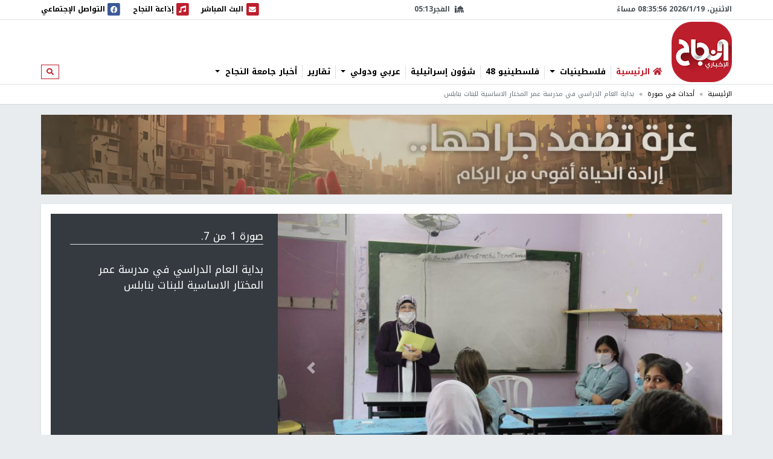

--- FILE ---
content_type: text/html; charset=utf-8
request_url: https://nn.najah.edu/news/photo/2020/09/20/331850/
body_size: 12765
content:
<!DOCTYPE html>


<html lang="ar" dir="rtl">
<head>
    <meta charset="utf-8">
    <meta http-equiv="X-UA-Compatible" content="IE=edge">
    <meta name="viewport" content="width=device-width, initial-scale=1">
    
    
    
    
    <link rel="preconnect" href="//assets.nn.ps">
    <link rel="preconnect" href="//www.google-analytics.com">
    
    <link rel="preconnect" href="//rum-static.pingdom.net">
    <link rel="preconnect" href="//fonts.googleapis.com">



    <link rel="stylesheet" href="//fonts.googleapis.com/earlyaccess/notokufiarabic.css">
    <link rel="stylesheet" href="//fonts.googleapis.com/earlyaccess/notonaskharabic.css">

    
    <link rel="canonical" href="https://nn.najah.edu/news/photo/2020/09/20/331850/" />



    <meta name="description" content="بداية العام الدراسي في مدرسة عمر المختار الاساسية للبنات ، مع تمنيات اسرة مديرية التربية والتعليم نابلس بعودة آمنه للمدراس ." />
    <meta name="keywords" content="مدارس,العام الدراسي,نابلس" /> 
    <!-- Schema.org markup for Google+ -->
    
    

    <!-- Twitter Card data -->
    <meta name="twitter:card" content="summary_large_image">
    <meta name="twitter:site" content="@ANajahUni">
    <meta name="twitter:title" content="بداية العام الدراسي في مدرسة عمر المختار الاساسية للبنات بنابلس">
    <meta name="twitter:description" content="بداية العام الدراسي في مدرسة عمر المختار الاساسية للبنات ، مع تمنيات اسرة مديرية التربية والتعليم نابلس بعودة آمنه للمدراس .">
    <meta name="twitter:creator" content="@ANajahUni">
    <!-- Twitter summary card with large image must be at least 280x150px -->
    
        
		<meta name="twitter:image:src" content="https://assets.nn.najah.edu/CACHE/images/uploads/weblog/2020/09/20/1/80f962c187bec1305c02365d52b64070.jpg">
		<meta property="og:image" content="https://assets.nn.najah.edu/CACHE/images/uploads/weblog/2020/09/20/1/80f962c187bec1305c02365d52b64070.jpg" />
		<meta property="og:image:secure_url" content="https://assets.nn.najah.edu/CACHE/images/uploads/weblog/2020/09/20/1/80f962c187bec1305c02365d52b64070.jpg" />
		<meta property="og:image:width" content="1200" /> 
		<meta property="og:image:height" content="800" />
	

    <!-- Open Graph data -->
    <meta property="og:title" content="بداية العام الدراسي في مدرسة عمر المختار الاساسية للبنات بنابلس" />
    <meta property="og:type" content="article" />
    <meta property="og:url" content="https://nn.najah.edu/news/photo/2020/09/20/331850/" />
    <meta property="og:description" content="بداية العام الدراسي في مدرسة عمر المختار الاساسية للبنات ، مع تمنيات اسرة مديرية التربية والتعليم نابلس بعودة آمنه للمدراس ." />
    <meta property="og:site_name" content="النجاح الإخباري" />
    <meta property="article:published_time" content="2020-09-20T14:02:27+03:00" />
    <meta property="article:modified_time" content="2020-09-20T14:02:27+03:00" />




    <title>بداية العام الدراسي في مدرسة عمر المختار الاساسية للبنات بنابلس</title>
    
    <link type="text/css" href="/static/css/bundle_7f1615f92b91aa6b8c91.rtl.css" rel="stylesheet" />
    
    
    

<style>
	#local_elections {
		transition-property: color;
		transition-timing-function: cubic-bezier(0.4, 0, 0.2, 1);
		transition-duration: 150ms;

	}
</style>

    <link rel="apple-touch-icon" sizes="57x57" href="/static/weblog/img/favicon2/apple-icon-57x57.png">
    <link rel="apple-touch-icon" sizes="60x60" href="/static/weblog/img/favicon2/apple-icon-60x60.png">
    <link rel="apple-touch-icon" sizes="72x72" href="/static/weblog/img/favicon2/apple-icon-72x72.png">
    <link rel="apple-touch-icon" sizes="76x76" href="/static/weblog/img/favicon2/apple-icon-76x76.png">
    <link rel="apple-touch-icon" sizes="114x114" href="/static/weblog/img/favicon2/apple-icon-114x114.png">
    <link rel="apple-touch-icon" sizes="120x120" href="/static/weblog/img/favicon2/apple-icon-120x120.png">
    <link rel="apple-touch-icon" sizes="144x144" href="/static/weblog/img/favicon2/apple-icon-144x144.png">
    <link rel="apple-touch-icon" sizes="152x152" href="/static/weblog/img/favicon2/apple-icon-152x152.png">
    <link rel="apple-touch-icon" sizes="180x180" href="/static/weblog/img/favicon2/apple-icon-180x180.png">
    <link rel="icon" type="image/png" sizes="192x192" href="/static/weblog/img/favicon2/android-icon-192x192.png">
    <link rel="icon" type="image/png" sizes="32x32" href="/static/weblog/img/favicon2/favicon-32x32.png">
    <link rel="icon" type="image/png" sizes="96x96" href="/static/weblog/img/favicon2/favicon-96x96.png">
    <link rel="icon" type="image/png" sizes="16x16" href="/static/weblog/img/favicon2/favicon-16x16.png">
    <link rel="manifest" href="/static/weblog/img/favicon2/manifest.json">
    <meta name="msapplication-TileColor" content="#ffffff">
    <meta name="msapplication-TileImage" content="/static/weblog/img/favicon2/ms-icon-144x144.png">
    <meta name="theme-color" content="#ffffff">
    
    
    
    
    
    

<link rel="manifest" href="/push/manifest.json" />


<!-- <input type="hidden" name="csrfmiddlewaretoken" value="ALz7I1LDLPONhXIHcbbNW0yJQJOkaAHSNHFy5NDu2m0pYhZ4UHq3FcdnP6WG5sB7"> -->
<script type="0869b60de6b60d822ab087d8-text/javascript">
    var django_infopush_js_dynamic_vars = {
        vapid_public_key: "BKCaMjGoOmLPO8oI4ipkrSqpU4uDaAVcxpUnA1-9QRIighnQLuvV_Z0ZiB5oeEGQgjbcXVpmcdWcglDgJgE7UXY",
        save_url: "/push/save/",
        deactivate_url: "/push/deactivate/",
        on_button_label: "Turn push notifications on",
        off_button_label: "Turn push notifications off"
    };
</script>
<script defer type="0869b60de6b60d822ab087d8-text/javascript" src="/static/push/js/jstz.min.js?1" charset="utf-8"></script>
<script defer type="0869b60de6b60d822ab087d8-text/javascript" src="/static/push/js/push.js?56" charset="utf-8"></script>

    

</head>
<body class="weblog theme-light ">
	






<form class="form-inline search-form d-none d-lg-block" action="/search/" method="get">
    <div id="modal-search" class="modal fade page-model modal-fullscreen" tabindex="-1" role="dialog">
      <div class="modal-dialog" role="document">
        <div class="modal-content">
          <div class="modal-header d-flex justify-content-between align-items-center">
            <h5 class="modal-title">ابحث</h5>
            <button type="button" class="close" data-dismiss="modal" aria-label="Close">
              <span aria-hidden="true">&times;</span>
            </button>
          </div>
          <div class="modal-body">
            <input type="text" name="q" class="form-control form-control-lg w-100" placeholder="ابحث" area-labelledby="search_form_label">
          </div>
          <div class="modal-footer">
            <button type="button" class="btn btn-secondary" data-dismiss="modal">الغاء</button>
            <button type="button" class="btn btn-primary">ابحث</button>
          </div>
        </div>
      </div>
    </div>
</form>

<div id="canvas">

    
    
    
    
        
        <div class="topbar border-bottom" id="topbar">
            
            <div id="widgets_bar" class="py-1 widgets-bar d-print-none">
                <div class="container">
                    <div class="d-flex justify-content-between align-items-center">
                        <div class="d-none d-lg-flex justify-content-start align-items-center">
                            <div id="nnpsClockDisplay"></div>
                        </div>
                        <div id="prayerTimes"  class="d-none d-lg-flex justify-content-center align-items-center" data-toggle="tooltip" data-placement="bottom" data-html="true" title="-">
                            <i class="fas fa-mosque mr-2"></i>
                            <div id="nextPrayerWrapper"><span id="nextPrayerTimeLabel"></span><span id="nextPrayerTime"></span></div>
                        </div>
			
			
                        <div class="d-flex justify-content-end align-items-center">
							
                            <a class="d-flex align-items-center" href="/nbc/live/" title="البث المباشر">
                                <span class="fa-stack text-primary">
                                  <i class="fas fa-square fa-stack-2x"></i>
                                  <i class="fas fa-envelope fa-stack-1x fa-inverse"></i>
                                </span>
                                <span class="d-none d-xl-inline"> البث المباشر</span><span class="sr-only sr-only-focusable">البث المباشر</span>
                            </a>
							



                            <a class="d-flex align-items-center ml-1 ml-lg-3" href="/najahfm/">
                                <span class="fa-stack text-primary">
                                  <i class="fas fa-square fa-stack-2x"></i>
                                  <i class="fas fa-music fa-stack-1x fa-inverse"></i>
                                </span>
                                <span class="d-none d-xl-inline"> إذاعة النجاح</span><span class="sr-only sr-only-focusable">إذاعة النجاح</span>
                            </a>
                            <a class="d-flex align-items-center ml-1 ml-lg-3" href="/social-media/">
                                <div id="socialLinkCarousel" class="carousel slide carousel-fade" data-ride="carousel" data-pause="false" data-interval="1000" style="width:29.61px;">
                                    <div class="carousel-inner">
                                        <div class="carousel-item link-facebook active">
                                            <span class="fa-stack">
                                              <i class="fas fa-square fa-stack-2x"></i>
                                              <i class="fab fa-facebook fa-stack-1x fa-inverse"></i>
                                            </span>
                                        </div>
                                        <div class="carousel-item link-twitter">
                                            <span class="fa-stack">
                                              <i class="fas fa-square fa-stack-2x"></i>
                                              <i class="fab fa-twitter fa-stack-1x fa-inverse"></i>
                                            </span>
                                        </div>
                                        <div class="carousel-item link-instagram">
                                            <span class="fa-stack">
                                              <i class="fas fa-square fa-stack-2x"></i>
                                              <i class="fab fa-instagram fa-stack-1x fa-inverse"></i>
                                            </span>
                                        </div>
                                        <div class="carousel-item link-youtube">
                                            <span class="fa-stack">
                                              <i class="fas fa-square fa-stack-2x"></i>
                                              <i class="fab fa-youtube fa-stack-1x fa-inverse"></i>
                                            </span>
                                        </div>
                                        <div class="carousel-item link-vimeo">
                                            <span class="fa-stack">
                                              <i class="fas fa-square fa-stack-2x"></i>
                                              <i class="fab fa-vimeo fa-stack-1x fa-inverse"></i>
                                            </span>
                                        </div>
                                    </div>
                                </div>
                                <div class="d-none d-lg-inline">
                                    التواصل الإجتماعي
                                </div>
                            </a>
                            <a class="text-red navbar-offcanvas-toggler ml-1 ml-lg-3 d-lg-none" href="#" data-toggle="offcanvas"
                                data-target="#navbarSupportedContent"
                                aria-controls="navbarSupportedContent" aria-expanded="false" aria-label="Toggle navigation">
                                <span class="fa-stack text-primary">
                                  <i class="fas fa-square fa-stack-2x"></i>
                                  <i class="fas fa-bars fa-stack-1x fa-inverse"></i>
                                </span>
                            </a>
                        </div>
                    </div>
                </div>
            </div>       
            <div class="container logo-container">
                <div class="d-flex flex-wrap justify-content-between align-items-center">
                    <div class="order-0 order-lg-0 d-flex justify-content-start align-items-center">
                       <a class="d-block logo order-0 order-lg-0" href="/" class="logo">النجاح الإخباري</a> 
		       
                        
                        
                    </div>
					
					<nav id="main_navbar" class="navbar navbar-expand-lg navbar-light navbar-weblog navbar-offcanvas align-self-end flex-fill ml-3 px-0 border-0">
						<div class="navbar-collapse offcanvas-collapse" id="navbarSupportedContent">
							<ul class="navbar-nav mr-auto">
								<li class="nav-item">
									<a href="/" class="nav-link" title="الرئيسية"><i class="fas fa-home text-primary"></i> <span class="text-primary">الرئيسية</span></a></li>
								
    
    	
        <li class="nav-item dropdown">
		<a href="#" class="nav-link dropdown-toggle" aria-haspopup="true" id="navitem-140440836174792" data-toggle="dropdown">
		    
		    فلسطينيات
		    
            </a>
            
                <div class="dropdown-menu" aria-labelledby="navitem-140440836174792">
                    <a class="dropdown-item" href="/news/Palestine/" >فلسطينيات</a>
                    <div class="dropdown-divider"></div>
                    


    <a class="dropdown-item" href="/news/Policy/" >&larr; سياسة</a>

    <a class="dropdown-item" href="/news/mhfzt/" >&larr; محافظات</a>


                </div>
            
        </li>
    
    	
        <li class="nav-item">
		<a href="/news/flstynyo-48/" class="nav-link">
		    
		    فلسطينيو 48
		    
            </a>
            
        </li>
    
    	
        <li class="nav-item">
		<a href="/news/israil/" class="nav-link">
		    
		    شؤون إسرائيلية
		    
            </a>
            
        </li>
    
    	
        <li class="nav-item dropdown">
		<a href="#" class="nav-link dropdown-toggle" aria-haspopup="true" id="navitem-140440836393112" data-toggle="dropdown">
		    
		    عربي ودولي
		    
            </a>
            
                <div class="dropdown-menu" aria-labelledby="navitem-140440836393112">
                    <a class="dropdown-item" href="/news/Arab_international/" >عربي ودولي</a>
                    <div class="dropdown-divider"></div>
                    


    <a class="dropdown-item" href="/news/international/" >&larr; شؤون دولية</a>

    <a class="dropdown-item" href="/news/Arabic/" >&larr; شؤون عربية</a>


                </div>
            
        </li>
    
    	
        <li class="nav-item">
		<a href="/news/Report-1/" class="nav-link">
		    
		    تقارير
		    
            </a>
            
        </li>
    
    	
        <li class="nav-item dropdown">
		<a href="#" class="nav-link dropdown-toggle" aria-haspopup="true" id="navitem-140440833809824" data-toggle="dropdown">
		    
		    أخبار جامعة النجاح
		    
            </a>
            
                <div class="dropdown-menu" aria-labelledby="navitem-140440833809824">
                    <a class="dropdown-item" href="/news/Alnajah/" >أخبار جامعة النجاح</a>
                    <div class="dropdown-divider"></div>
                    


    <a class="dropdown-item" href="/news/Alnajah-news/" >&larr; أخبار جامعة النجاح</a>


                </div>
            
        </li>
    

							</ul>
							<form class="form-inline form-navbar-search d-none d-lg-inline-block">
								<button class="btn btn-outline-primary btn-sm" type="button" data-toggle="modal" data-target="#modal-search">
									<i class="fas fa-search"></i><span class="sr-only sr-only-focusable">ابحث</span>
								</button>
							</form>
						</div>
					</nav>                
					
                    
                        
<div data-django-ads-zone="(1) header" data-django-ads-extra-classes="mt-lg-0 order-3 order-lg-1 d-print-none"></div>


                    








                </div>
            </div>
            
                
                
                    <div class="breadcrumb-wrapper border-top">
                        <div class="container d-print-none">
                            

<nav aria-label="breadcrumb" role="navigation">
    <ol class="breadcrumb small">
        
            
                <li class="breadcrumb-item"><a href="/">الرئيسية</a></li>
            
        
            
                <li class="breadcrumb-item"><a href="/news/photo/">أحداث في صورة</a></li>
            
        
            
                <li class="breadcrumb-item active">بداية العام الدراسي في مدرسة عمر المختار الاساسية للبنات بنابلس</li>
            
        
    </ol>
</nav>

                        </div>
                    </div>
                
                
            
            </div>
        </div>
        
        
        
        <div class="container d-print-none">
            

    <div class="argent-news-wrapper mb-0 fixed-bottom">
        <div class="d-flex justify-content-between align-items-center">
            <div class="container-fluid">
                <div id="argent_news_carousel" class="carousel slide" data-ride="carousel">
                    <div class="carousel-inner">
                        
                        <div class="carousel-item active">
                            <a href="#" target="">
                                أضرار في مركبات المستوطنين؛ جراء رشقها بالحجارة قرب مستوطنة &quot;كرني شمرون&quot; شرق قلقيلية.
                            </a>
                        </div>
                        
                        <div class="carousel-item">
                            <a href="#" target="">
                                أضرار في مركبات المستوطنين؛ جراء رشقها بالحجارة قرب مستوطنة &quot;كرني شمرون&quot; شرق قلقيلية.
                            </a>
                        </div>
                        
                        <div class="carousel-item">
                            <a href="#" target="">
                                الاحتلال يدفع بتعزيزات إضافية لقواته في المنطقة الجنوبية بمدينة الخليل.
                            </a>
                        </div>
                        
                    </div>
                </div>
            </div>
            <a href="#" class="btn-close d-none"><i class="fas fa-window-close fa-fw"></i></a>
        </div>
    </div>

        
    


        </div>
        <div class="page pt-3">
            
            
                
                    <div class="container d-flex jusitfy-content-start align-items-stretch mb-3">
                        <div class="flex-grow-1">
							<video autoplay loop muted inline class="d-block w-100">
                                
								<source src="/static/gaza_2024.mp4" type="video/mp4">
								
                                
							</video>
                        </div>
                        
                        
                </div>
                
            
            
            
                <div class="container">
                    
    
    <div class="content-wrapper">

        <div class="bg-dark">
        <div class="row mb-3">
            <div class="col-md-16">
                
                    
                        <div id="carouselFull331850" class="content-carousel carousel slide carousel-fade" data-ride="carousel">
                            <ol class="carousel-indicators">
                                
                                    <li data-target="#carouselFull331850" data-slide-to="0" class="active"></li>
                                
                                    <li data-target="#carouselFull331850" data-slide-to="1"></li>
                                
                                    <li data-target="#carouselFull331850" data-slide-to="2"></li>
                                
                                    <li data-target="#carouselFull331850" data-slide-to="3"></li>
                                
                                    <li data-target="#carouselFull331850" data-slide-to="4"></li>
                                
                                    <li data-target="#carouselFull331850" data-slide-to="5"></li>
                                
                                    <li data-target="#carouselFull331850" data-slide-to="6"></li>
                                
                            </ol>
                            <div class="carousel-inner">
                                
                                    
                                        <div class="carousel-item active">
                                            <img class="d-block w-100" src="https://assets.nn.najah.edu/CACHE/images/uploads/weblog/2020/09/20/1/2e5e49113241737459cfd28aae48ce9d.jpg"
                                                 alt="بداية العام الدراسي في مدرسة عمر المختار الاساسية للبنات بنابلس">
                                            <div class="carousel-caption">
                                                <p class="border-bottom">
                                                    
                                                        صورة 1 من 7.
                                                    
                                                </p>
                                                <p>بداية العام الدراسي في مدرسة عمر المختار الاساسية للبنات بنابلس</p>
                                            </div>
                                        </div>
                                
                                    
                                        <div class="carousel-item">
                                            <img class="d-block w-100" src="https://assets.nn.najah.edu/CACHE/images/uploads/weblog/2020/09/20/2_73tlYR7/ce60aad9f3ab21816bfecb5bf4c46142.jpg"
                                                 alt="بداية العام الدراسي في مدرسة عمر المختار الاساسية للبنات بنابلس">
                                            <div class="carousel-caption">
                                                <p class="border-bottom">
                                                    
                                                        صورة 2 من 7.
                                                    
                                                </p>
                                                <p>بداية العام الدراسي في مدرسة عمر المختار الاساسية للبنات بنابلس</p>
                                            </div>
                                        </div>
                                
                                    
                                        <div class="carousel-item">
                                            <img class="d-block w-100" src="https://assets.nn.najah.edu/CACHE/images/uploads/weblog/2020/09/20/3_Jl7gH0R/e99e756ad95de1e3834a2f1a4a9a247a.jpg"
                                                 alt="بداية العام الدراسي في مدرسة عمر المختار الاساسية للبنات بنابلس">
                                            <div class="carousel-caption">
                                                <p class="border-bottom">
                                                    
                                                        صورة 3 من 7.
                                                    
                                                </p>
                                                <p>بداية العام الدراسي في مدرسة عمر المختار الاساسية للبنات بنابلس</p>
                                            </div>
                                        </div>
                                
                                    
                                        <div class="carousel-item">
                                            <img class="d-block w-100" src="https://assets.nn.najah.edu/CACHE/images/uploads/weblog/2020/09/20/4_9wplMsl/2d6ea711656999071a3b1c9d48d7cf3b.jpg"
                                                 alt="بداية العام الدراسي في مدرسة عمر المختار الاساسية للبنات بنابلس">
                                            <div class="carousel-caption">
                                                <p class="border-bottom">
                                                    
                                                        صورة 4 من 7.
                                                    
                                                </p>
                                                <p>بداية العام الدراسي في مدرسة عمر المختار الاساسية للبنات بنابلس</p>
                                            </div>
                                        </div>
                                
                                    
                                        <div class="carousel-item">
                                            <img class="d-block w-100" src="https://assets.nn.najah.edu/CACHE/images/uploads/weblog/2020/09/20/5_i6as4DT/67239646aff5c970469c723b0aebc3cb.jpg"
                                                 alt="بداية العام الدراسي في مدرسة عمر المختار الاساسية للبنات بنابلس">
                                            <div class="carousel-caption">
                                                <p class="border-bottom">
                                                    
                                                        صورة 5 من 7.
                                                    
                                                </p>
                                                <p>بداية العام الدراسي في مدرسة عمر المختار الاساسية للبنات بنابلس</p>
                                            </div>
                                        </div>
                                
                                    
                                        <div class="carousel-item">
                                            <img class="d-block w-100" src="https://assets.nn.najah.edu/CACHE/images/uploads/weblog/2020/09/20/6/4563fc518d25631f3c2a77463542b01b.jpg"
                                                 alt="بداية العام الدراسي في مدرسة عمر المختار الاساسية للبنات بنابلس">
                                            <div class="carousel-caption">
                                                <p class="border-bottom">
                                                    
                                                        صورة 6 من 7.
                                                    
                                                </p>
                                                <p>بداية العام الدراسي في مدرسة عمر المختار الاساسية للبنات بنابلس</p>
                                            </div>
                                        </div>
                                
                                    
                                        <div class="carousel-item">
                                            <img class="d-block w-100" src="https://assets.nn.najah.edu/CACHE/images/uploads/weblog/2020/09/20/7/76c67adf5a3605e01b4ec17c8ff0a047.jpg"
                                                 alt="بداية العام الدراسي في مدرسة عمر المختار الاساسية للبنات بنابلس">
                                            <div class="carousel-caption">
                                                <p class="border-bottom">
                                                    
                                                        صورة 7 من 7.
                                                    
                                                </p>
                                                <p>بداية العام الدراسي في مدرسة عمر المختار الاساسية للبنات بنابلس</p>
                                            </div>
                                        </div>
                                
                            </div>
                            <a class="carousel-control-prev" href="#carouselFull331850" role="button" data-slide="prev">
                                <span class="carousel-control-next-icon" aria-hidden="true"></span>
                                <span class="sr-only">Previous</span>
                            </a>
                            <a class="carousel-control-next" href="#carouselFull331850" role="button" data-slide="next">
                                <span class="carousel-control-prev-icon" aria-hidden="true"></span>
                                <span class="sr-only">التالي</span>
                            </a>
                        </div>
                    
                
            </div>
            <div class="col-md-8">



            </div>
        </div>
        </div>

    </div>

    <div class="row">
        <div class="col-md-16 print-full-width">
            <div itemscope itemtype="http://schema.org/Article" class="content-wrapper mb-3">
                <meta itemprop="url" content="https://nn.najah.edu/news/photo/2020/09/20/331850/">
                <meta itemprop="description" content="بداية العام الدراسي في مدرسة عمر المختار الاساسية للبنات ، مع تمنيات اسرة مديرية التربية والتعليم نابلس بعودة آمنه للمدراس .">
				
					
<h1 itemprop="name" class="content-title mb-2 pb-2">بداية العام الدراسي في مدرسة عمر المختار الاساسية للبنات بنابلس</h1>
<div class="mb-3"><ul class="list-inline text-muted small margin-b-0"><li class="list-inline-item">تم النشر بتاريخ: <span itemprop="datePublished" content="2020-09-20 14:02" class="date-info ltr-wrapper">2020-09-20 14:02</span></li></ul></div>

				
				
				
					

    
        <div class="pt-2 pb-2 d-print-none social-buttons-wrapper">
            <a title="Share on Facebook" target="_blank" rel="noreferrer" class="btn-ss btn-ss-facebook" href="https://www.facebook.com/sharer.php?u=https%3A%2F%2Fnn.najah.edu%2F7422%2F"><i class="fab fa-facebook"></i></a>
            <a title="Share on Google Plus" target="_blank" rel="noreferrer" class="btn-ss btn-ss-googleplus" href="https://plus.google.com/share?url=https%3A//nn.najah.edu/7422/"><i class="fab fa-google-plus"></i></a>
            <a title="Share on Twitter" target="_blank" rel="noreferrer" class="btn-ss btn-ss-twitter" href="https://twitter.com/share?url=https%3A%2F%2Fnn.najah.edu%2F7422%2F&amp;text=%D8%A8%D8%AF%D8%A7%D9%8A%D8%A9%20%D8%A7%D9%84%D8%B9%D8%A7%D9%85%20%D8%A7%D9%84%D8%AF%D8%B1%D8%A7%D8%B3%D9%8A%20%D9%81%D9%8A%20%D9%85%D8%AF%D8%B1%D8%B3%D8%A9%20%D8%B9%D9%85%D8%B1%20%D8%A7%D9%84%D9%85%D8%AE%D8%AA%D8%A7%D8%B1%20%D8%A7%D9%84%D8%A7%D8%B3%D8%A7%D8%B3%D9%8A%D8%A9%20%D9%84%D9%84%D8%A8%D9%86%D8%A7%D8%AA%20%D8%A8%D9%86%D8%A7%D8%A8%D9%84%D8%B3"><i class="fab fa-twitter"></i></a>
            <a title="Share on Pinterest" class="btn-ss btn-ss-pinterest" href="javascript:void((function()%7Bvar%20e=document.createElement('script');e.setAttribute('type','text/javascript');e.setAttribute('charset','UTF-8');e.setAttribute('src','https://assets.pinterest.com/js/pinmarklet.js?r='+Math.random()*99999999);document.body.appendChild(e)%7D)());"><i class="fab fa-pinterest"></i></a>
            <a title="Share on WhatsApp" class="btn-ss btn-ss-whatsapp" href="whatsapp://send?text=%D8%A8%D8%AF%D8%A7%D9%8A%D8%A9%20%D8%A7%D9%84%D8%B9%D8%A7%D9%85%20%D8%A7%D9%84%D8%AF%D8%B1%D8%A7%D8%B3%D9%8A%20%D9%81%D9%8A%20%D9%85%D8%AF%D8%B1%D8%B3%D8%A9%20%D8%B9%D9%85%D8%B1%20%D8%A7%D9%84%D9%85%D8%AE%D8%AA%D8%A7%D8%B1%20%D8%A7%D9%84%D8%A7%D8%B3%D8%A7%D8%B3%D9%8A%D8%A9%20%D9%84%D9%84%D8%A8%D9%86%D8%A7%D8%AA%20%D8%A8%D9%86%D8%A7%D8%A8%D9%84%D8%B3https%3A%2F%2Fnn.najah.edu%2F7422%2F"><i class="fab fa-whatsapp"></i></a>
            <a title="Print" class="btn-ss btn-ss-print" href="javascript:;" onclick="if (!window.__cfRLUnblockHandlers) return false; window.print()" data-cf-modified-0869b60de6b60d822ab087d8-=""><i class="fas fa-print"></i></a>
            
        </div>
    


				
                
				
					
<div class="content-body">
    
    <div class="my-3">
        
<div data-django-ads-zone="(9) content_top" data-django-ads-extra-classes=""></div>


    </div>
    <div itemprop="articleBody" class="content post-content">
        <p><span class="text-primary"><b>نابلس - </b></span><span class="text-primary"><b>النجاح الإخباري - </b></span>بداية العام الدراسي في مدرسة عمر المختار الاساسية للبنات ، مع تمنيات اسرة مديرية التربية والتعليم نابلس بعودة آمنه للمدراس .</p>
    </div>
    <div class="my-3">
        
<div data-django-ads-zone="(10) content_below" data-django-ads-extra-classes=""></div>


    </div>
</div>   
<dl>
    <dt>رابط قصير</dt>
    
        <dd><a href="https://nn.najah.edu/7422/" title="بداية العام الدراسي في مدرسة عمر المختار الاساسية للبنات بنابلس" rel="nofollow" class="ltr-wrapper with-copy-btn">https://nn.najah.edu/7422/</a></dd>
    
    
    
        
            <dt>الكلمات المفتاحية</dt>
            <dd>
                <div class="keywords-wrapper d-flex justify-content-start align-items-center"><a class="keyword border border-dark text-dark py-2 px-3 mr-2"
                               href="/keyword/mdrs/"
                               title="مدارس"
                            >

                                مدارس
                            </a><a class="keyword border border-dark text-dark py-2 px-3 mr-2"
                               href="/keyword/lm-ldrsy/"
                               title="العام الدراسي"
                            >

                                العام الدراسي
                            </a><a class="keyword border border-dark text-dark py-2 px-3 mr-2"
                               href="/keyword/nbls/"
                               title="نابلس"
                            >

                                نابلس
                            </a></div>
            </dd>
        
    
    
</dl>
 <hr class="mb-5"/>


				











            </div>
			
				


    
    


			
			<div id="prevArticleId" data-id="331832"></div>
			<div id="prevArticleAnchor"></div>
        </div>
        <div class="col-md-8 d-print-none">
            










<div class="content-sidebar d-print-none">
    
<div data-django-ads-zone="(11) sidebar_top" data-django-ads-extra-classes=""></div>


    <div class="block block-red mb-3">
        <div class="block-header">
            <h2 class="block-title"><span>اخر الأخبار</span></h2>
        </div>
        <div class="block-body">
            
            
                
    <div class="media pb-2 mb-2 border-bottom">
        <div class="mr-2">
            <a href="/news/Palestine/2026/01/19/546321/" title="ارتفاع حصيلة الشهداء في غزة إلى 71,550 والإصابات إلى 171,365 منذ بدء العدوان">
                
                    
                        
                        <img src="https://assets.nn.najah.edu/CACHE/images/uploads/weblog/2026/01/19/images_yXQEE46/ff85a962b02fc49699fba2aed91d9ea8.jpg" class="media-object img-fluid" alt="ارتفاع حصيلة الشهداء في غزة إلى 71,550 والإصابات إلى 171,365 منذ بدء العدوان" rel="preload" as="image" />
                    
                
            </a>
        </div>
        <div class="media-body">
            <div class="media-meta">
                <a class="media-title" href="/news/Palestine/2026/01/19/546321/" title="ارتفاع حصيلة الشهداء في غزة إلى 71,550 والإصابات إلى 171,365 منذ بدء العدوان" class="post-teaser-title">ارتفاع حصيلة الشهداء في غزة إلى 71,550 والإصابات إلى 171,365 منذ بدء العدوان</a>
            </div>
        </div>
    </div>
            
                
    <div class="media pb-2 mb-2 border-bottom">
        <div class="mr-2">
            <a href="/news/Palestine/2026/01/19/546343/" title="الأونروا: مستويات قياسية لانتشار الأمراض في غزة بسبب البرد والحرمان من اللقاحات">
                
                    
                        
                        <img src="https://assets.nn.najah.edu/CACHE/images/uploads/weblog/2026/01/19/3jpg-00062e1c-cf46-4d9f-b4ea-e0a93ae329f1jpg-0051e675-a0fb-411_gUNFgtp/64b62b68dbc6f363f0f0a49168603a08.jpg" class="media-object img-fluid" alt="الأونروا: مستويات قياسية لانتشار الأمراض في غزة بسبب البرد والحرمان من اللقاحات" rel="preload" as="image" />
                    
                
            </a>
        </div>
        <div class="media-body">
            <div class="media-meta">
                <a class="media-title" href="/news/Palestine/2026/01/19/546343/" title="الأونروا: مستويات قياسية لانتشار الأمراض في غزة بسبب البرد والحرمان من اللقاحات" class="post-teaser-title">الأونروا: مستويات قياسية لانتشار الأمراض في غزة بسبب البرد والحرمان من اللقاحات</a>
            </div>
        </div>
    </div>
            
                
    <div class="media pb-2 mb-2 border-bottom">
        <div class="mr-2">
            <a href="/news/israil/2026/01/19/546353/" title="مصادر عبرية : إسرائيل تلقت دعوة من ترامب للانضمام إلى مجلس السلام">
                
                    
                        
                        <img src="https://assets.nn.najah.edu/CACHE/images/uploads/weblog/2026/01/19/216-090102-netanyahu-trump-gaza-peace-council_700x400/46b7e2fe339285d04f1df87498282013.jpg" class="media-object img-fluid" alt="مصادر عبرية : إسرائيل تلقت دعوة من ترامب للانضمام إلى مجلس السلام" rel="preload" as="image" />
                    
                
            </a>
        </div>
        <div class="media-body">
            <div class="media-meta">
                <a class="media-title" href="/news/israil/2026/01/19/546353/" title="مصادر عبرية : إسرائيل تلقت دعوة من ترامب للانضمام إلى مجلس السلام" class="post-teaser-title">مصادر عبرية : إسرائيل تلقت دعوة من ترامب للانضمام إلى مجلس السلام</a>
            </div>
        </div>
    </div>
            
                
    <div class="media pb-2 mb-2 border-bottom">
        <div class="mr-2">
            <a href="/news/Palestine/2026/01/19/546349/" title="في عملية هي الأوسع منذ سنوات جيش الاحتلال يحاصر المنطقة الجنوبية في الخليل">
                
                    
                        
                        <img src="https://assets.nn.najah.edu/CACHE/images/uploads/weblog/2026/01/19/777777777777777jpg-1ab9b011-0997-4acf-b21c-87b2462b4467/a915eed5b9f2728fdeadd9907f2762ab.jpg" class="media-object img-fluid" alt="في عملية هي الأوسع منذ سنوات جيش الاحتلال يحاصر المنطقة الجنوبية في الخليل" rel="preload" as="image" />
                    
                
            </a>
        </div>
        <div class="media-body">
            <div class="media-meta">
                <a class="media-title" href="/news/Palestine/2026/01/19/546349/" title="في عملية هي الأوسع منذ سنوات جيش الاحتلال يحاصر المنطقة الجنوبية في الخليل" class="post-teaser-title">في عملية هي الأوسع منذ سنوات جيش الاحتلال يحاصر المنطقة الجنوبية في الخليل</a>
            </div>
        </div>
    </div>
            
                
    <div class="media pb-2 mb-2 border-bottom">
        <div class="mr-2">
            <a href="/news/Palestine/2026/01/19/546351/" title="إصابة طفل برصاص الاحتلال في بلدة بيت فوريك">
                
                    
                        
                        <img src="https://assets.nn.najah.edu/CACHE/images/uploads/weblog/2026/01/19/g-c4ikowsaibaek-1768849763/d743f94ca6528c24436e6022f9adc8ba.jpg" class="media-object img-fluid" alt="إصابة طفل برصاص الاحتلال في بلدة بيت فوريك" rel="preload" as="image" />
                    
                
            </a>
        </div>
        <div class="media-body">
            <div class="media-meta">
                <a class="media-title" href="/news/Palestine/2026/01/19/546351/" title="إصابة طفل برصاص الاحتلال في بلدة بيت فوريك" class="post-teaser-title">إصابة طفل برصاص الاحتلال في بلدة بيت فوريك</a>
            </div>
        </div>
    </div>
            
                
    <div class="media pb-2 mb-2 border-bottom">
        <div class="mr-2">
            <a href="/news/international/2026/01/19/546355/" title="المغرب ينضم رسميا إلى &quot;مجلس السلام&quot; الأمريكي لإدارة غزة">
                
                    
                        
                        <img src="https://assets.nn.najah.edu/CACHE/images/uploads/weblog/2026/01/19/images_LUkqlar/ccedbbe92e0564af033b41d540099021.jpg" class="media-object img-fluid" alt="المغرب ينضم رسميا إلى &quot;مجلس السلام&quot; الأمريكي لإدارة غزة" rel="preload" as="image" />
                    
                
            </a>
        </div>
        <div class="media-body">
            <div class="media-meta">
                <a class="media-title" href="/news/international/2026/01/19/546355/" title="المغرب ينضم رسميا إلى &quot;مجلس السلام&quot; الأمريكي لإدارة غزة" class="post-teaser-title">المغرب ينضم رسميا إلى &quot;مجلس السلام&quot; الأمريكي لإدارة غزة</a>
            </div>
        </div>
    </div>
            
                
    <div class="media pb-2 mb-2 border-bottom">
        <div class="mr-2">
            <a href="/news/Palestine/2026/01/19/546347/" title="هزة أرضية بقوة 3.7 مركزها بحيرة طبريا">
                
                    
                        
                        <img src="https://assets.nn.najah.edu/CACHE/images/uploads/weblog/2026/01/19/rektur/4f66a6d4943e563547e3ee06c65a66f3.jpg" class="media-object img-fluid" alt="هزة أرضية بقوة 3.7 مركزها بحيرة طبريا" rel="preload" as="image" />
                    
                
            </a>
        </div>
        <div class="media-body">
            <div class="media-meta">
                <a class="media-title" href="/news/Palestine/2026/01/19/546347/" title="هزة أرضية بقوة 3.7 مركزها بحيرة طبريا" class="post-teaser-title">هزة أرضية بقوة 3.7 مركزها بحيرة طبريا</a>
            </div>
        </div>
    </div>
            
        </div>
    </div>
    



            
<div data-django-ads-zone="(12) sidebar" data-django-ads-extra-classes="mb-3"></div>










    
<div data-django-ads-zone="(13) sidebar_bottom" data-django-ads-extra-classes="mb-3"></div>


    
    
		
		
			
<div class="block block-red mb-3">
    
    <div class="block-header d-flex justify-content-between align-items-center">
        <h2 class="block-title">
            <a href="/news/Alnajah/">
                
                    
                
                أخبار جامعة النجاح
            </a>
        </h2>
        
        
        
        
    </div>
    
    <div class="block-body">
        
    
    <div class="row">
        
            <div class="col-12">
                
<div class="thumb">
    
        
            <a class="thumb-img embed-responsive embed-responsive-240by135" href="/news/Alnajah-news/2026/01/01/544553/" title="وزير الاتصالات والاقتصاد الرقمي ووفد من الوزارة يزور جامعة النجاح لتعزيز الشراكة">
                
                    
                    
                        <img data-src="https://assets.nn.najah.edu/CACHE/images/uploads/weblog/2026/01/01/607981472_1299681892195646_4331019262039774213_n/5a6913f582c2dcb76ad99c44f5b8641e.jpg" class="embed-responsive-item" alt="وزير الاتصالات والاقتصاد الرقمي ووفد من الوزارة يزور جامعة النجاح لتعزيز الشراكة" />
                    


                
            </a>
        
        
    
    <div class="thumb-meta">
        
            <a href="/news/Alnajah-news/" class="thumb-category">أخبار جامعة النجاح</a>
        
        
    </div>
    <div class="thumb-content">
        <a href="/news/Alnajah-news/2026/01/01/544553/" class="thumb-title">
            
            وزير الاتصالات والاقتصاد الرقمي ووفد من الوزارة يزور جامعة النجاح لتعزيز الشراكة
        </a>
        
        
    </div>
</div>
            </div>
        
            <div class="col-12">
                
<div class="thumb">
    
        
            <a class="thumb-img embed-responsive embed-responsive-240by135" href="/news/Alnajah-news/2025/12/29/544231/" title="جامعة النجاح تحقق ثلاثة مراكز متميزة في أولمبياد اللغة الإنجليزية (ELO)">
                
                    
                    
                        <img data-src="https://assets.nn.najah.edu/CACHE/images/uploads/weblog/2025/12/29/c1918290-39ce-4b9d-a0e1-52b8c07a97f7/c899fa12f536811f7f128e4986b22d44.jfif" class="embed-responsive-item" alt="جامعة النجاح تحقق ثلاثة مراكز متميزة في أولمبياد اللغة الإنجليزية (ELO)" />
                    


                
            </a>
        
        
    
    <div class="thumb-meta">
        
            
        
        
    </div>
    <div class="thumb-content">
        <a href="/news/Alnajah-news/2025/12/29/544231/" class="thumb-title">
            
            جامعة النجاح تحقق ثلاثة مراكز متميزة في أولمبياد اللغة الإنجليزية (ELO)
        </a>
        <div class="small text-muted">منذ 3 ثواني</div>
        
    </div>
</div>
            </div>
        
            <div class="col-12">
                
<div class="thumb">
    
        
            <a class="thumb-img embed-responsive embed-responsive-240by135" href="/news/Alnajah-news/2025/12/25/543911/" title="طالبة النجاح رشا أبو كشك تنافس على جائزة أفضل أطروحة دكتوراه في فرنسا">
                
                    
                    
                        <img data-src="https://assets.nn.najah.edu/CACHE/images/uploads/weblog/2025/12/25/mshrk_ldktwrh_hdyljpg__1320x740_q95_crop_subsampling-2_upscale/1960a1842ccc0decaed572dcde8a3358.jpg" class="embed-responsive-item" alt="طالبة النجاح رشا أبو كشك تنافس على جائزة أفضل أطروحة دكتوراه في فرنسا" />
                    


                
            </a>
        
        
    
    <div class="thumb-meta">
        
            
        
        
    </div>
    <div class="thumb-content">
        <a href="/news/Alnajah-news/2025/12/25/543911/" class="thumb-title">
            
            طالبة النجاح رشا أبو كشك تنافس على جائزة أفضل أطروحة دكتوراه في فرنسا
        </a>
        <div class="small text-muted">منذ 2 ساعة</div>
        
    </div>
</div>
            </div>
        
            <div class="col-12">
                
<div class="thumb">
    
        
            <a class="thumb-img embed-responsive embed-responsive-240by135" href="/news/Alnajah-news/2025/12/24/543833/" title="جامعة النجاح تنظم يوم الجمعة &quot;ماراثون النجاح الوطني الثالث 2025&quot; بمشاركة واسعة">
                
                    
                    
                        <img data-src="https://assets.nn.najah.edu/CACHE/images/uploads/weblog/2025/12/24/600305398_1291728996324269_3686927975779751031_n/e899372e72facd2ab11646f5cf24fc55.jpg" class="embed-responsive-item" alt="جامعة النجاح تنظم يوم الجمعة &quot;ماراثون النجاح الوطني الثالث 2025&quot; بمشاركة واسعة" />
                    


                
            </a>
        
        
    
    <div class="thumb-meta">
        
            
        
        
    </div>
    <div class="thumb-content">
        <a href="/news/Alnajah-news/2025/12/24/543833/" class="thumb-title">
            
            جامعة النجاح تنظم يوم الجمعة "ماراثون النجاح الوطني الثالث 2025" بمشاركة واسعة
        </a>
        <div class="small text-muted">منذ 4 دقيقة</div>
        
    </div>
</div>
            </div>
        
    </div>
    

    </div>
</div>

		
			
<div class="block block-red mb-3">
    
    <div class="block-header d-flex justify-content-between align-items-center">
        <h2 class="block-title">
            <a href="/news/Report-1/">
                
                    
                
                تقارير
            </a>
        </h2>
        
        
        
        
    </div>
    
    <div class="block-body">
        
    
        
<div class="media d-flex justify-content-between align-items-top">
    <div class="media-img mr-1">
        
            
                <a href="/news/Report-1/2026/01/19/546309/" class="embed-responsive embed-responsive-160by120">
                    
                        
                        <img data-src="https://assets.nn.najah.edu/CACHE/images/uploads/weblog/2026/01/19/image_870x_69693d933b078/1e48a513fc4cae05b89cdd80316c7fcc.jpg" class="embed-responsive-item w-100" alt="كيف يفسّر الإعلام العبري تأجيل الهجوم على إيران؟" r/>
                    
                </a>
            
            
        
        
            <a href="/news/Report-1/" class="media-category">تقارير</a>
        
    </div>
    <div class="media-meta flex-grow-1">
        <a href="/news/Report-1/2026/01/19/546309/" class="media-title">
            كيف يفسّر الإعلام العبري تأجيل الهجوم على إيران؟
        </a>
        <div class="small text-muted">منذ 10 ثواني</div>
        
    </div>
</div>

    
        
<div class="media d-flex justify-content-between align-items-top">
    <div class="media-img mr-1">
        
            
                <a href="/news/Report-1/2026/01/16/546043/" class="embed-responsive embed-responsive-160by120">
                    
                        
                        <img data-src="https://assets.nn.najah.edu/CACHE/images/uploads/weblog/2026/01/16/00000000000000000000002030/46d37b55599583c21ed4d96236ccabf5.jpeg" class="embed-responsive-item w-100" alt="جمعية حماية المستهلك تحذر: احتكار بعض السلع يرفع الأسعار ويثقل كاهل المواطنين" r/>
                    
                </a>
            
            
        
        
            <a href="/news/Report-1/" class="media-category">تقارير</a>
        
    </div>
    <div class="media-meta flex-grow-1">
        <a href="/news/Report-1/2026/01/16/546043/" class="media-title">
            جمعية حماية المستهلك تحذر: احتكار بعض السلع يرفع الأسعار ويثقل كاهل المواطنين
        </a>
        <div class="small text-muted">منذ 3 دقيقة</div>
        
    </div>
</div>

    
        
<div class="media d-flex justify-content-between align-items-top">
    <div class="media-img mr-1">
        
            
                <a href="/news/Report-1/2026/01/14/545816/" class="embed-responsive embed-responsive-160by120">
                    
                        
                        <img data-src="https://assets.nn.najah.edu/CACHE/images/uploads/weblog/2026/01/14/9afc9ae0-a1f9-11f0-b741-177e3e2c2fc7jpg/6d201bc9e5797d64656eaaacbfd643a1.jpg" class="embed-responsive-item w-100" alt="ترمب يُعلن اليوم تشكيل «لجنة إدارة غزة»... وعقبات كبرى تواجه خططه الطموحة" r/>
                    
                </a>
            
            
        
        
            <a href="/news/Report-1/" class="media-category">تقارير</a>
        
    </div>
    <div class="media-meta flex-grow-1">
        <a href="/news/Report-1/2026/01/14/545816/" class="media-title">
            ترمب يُعلن اليوم تشكيل «لجنة إدارة غزة»... وعقبات كبرى تواجه خططه الطموحة
        </a>
        <div class="small text-muted">منذ دقيقة</div>
        
    </div>
</div>

    

    </div>
</div>

		
			
<div class="block block-red mb-3">
    
    <div class="block-header d-flex justify-content-between align-items-center">
        <h2 class="block-title">
            <a href="/news/Special/">
                
                    
                
                تصريحات خاصة
            </a>
        </h2>
        
        
        
        
    </div>
    
    <div class="block-body">
        
    
    <div class="row">
        
            <div class="col-12">
                
<div class="thumb">
    
        
            <a class="thumb-img embed-responsive embed-responsive-240by135" href="/news/Special/2025/12/03/541734/" title="مؤتمر العمارة الأوّل في بيت لحم.. إيهاب بسيسو: العمارة فلسفة وجود ومقاومة وطنية">
                
                    
                    
                        <img data-src="https://assets.nn.najah.edu/CACHE/images/uploads/weblog/2025/12/03/8-45-2048x1638/09f2e8210d6123bfb2b6a73a37f22ab9.jpg" class="embed-responsive-item" alt="مؤتمر العمارة الأوّل في بيت لحم.. إيهاب بسيسو: العمارة فلسفة وجود ومقاومة وطنية" />
                    


                
            </a>
        
        
    
    <div class="thumb-meta">
        
            <a href="/news/Special/" class="thumb-category">تصريحات خاصة</a>
        
        
    </div>
    <div class="thumb-content">
        <a href="/news/Special/2025/12/03/541734/" class="thumb-title">
            
            مؤتمر العمارة الأوّل في بيت لحم.. إيهاب بسيسو: العمارة فلسفة وجود ومقاومة وطنية
        </a>
        <div class="small text-muted">1 شهر ago</div>
        
    </div>
</div>
            </div>
        
            <div class="col-12">
                
<div class="thumb">
    
        
            <a class="thumb-img embed-responsive embed-responsive-240by135" href="/news/Special/2025/12/02/541630/" title="محافظ طوباس للنجاح: الاحتلال يستكمل مشاريع الضم وخسائر بالملايين جراء العدوان">
                
                    
                    
                        <img data-src="https://assets.nn.najah.edu/CACHE/images/uploads/weblog/2025/12/02/image-15/184488c727147179e55c2b1b22d5c9d0.jpg" class="embed-responsive-item" alt="محافظ طوباس للنجاح: الاحتلال يستكمل مشاريع الضم وخسائر بالملايين جراء العدوان" />
                    


                
            </a>
        
        
    
    <div class="thumb-meta">
        
            <a href="/news/Special/" class="thumb-category">تصريحات خاصة</a>
        
        
    </div>
    <div class="thumb-content">
        <a href="/news/Special/2025/12/02/541630/" class="thumb-title">
            
            محافظ طوباس للنجاح: الاحتلال يستكمل مشاريع الضم وخسائر بالملايين جراء العدوان
        </a>
        <div class="small text-muted">1 شهر ago</div>
        
    </div>
</div>
            </div>
        
            <div class="col-12">
                
<div class="thumb">
    
        
            <a class="thumb-img embed-responsive embed-responsive-240by135" href="/news/Special/2025/12/01/541478/" title="بلدية طوباس: اقتحامات الاحتلال المتكررة خلّفت خسائر تفوق 15 مليون شيكل">
                
                    
                    
                        <img data-src="https://assets.nn.najah.edu/CACHE/images/uploads/weblog/2025/12/01/f8d23b15cb5d4108db32365384dcbc2a-1764435713/ad598c606ea3d925c81cb5476f190096.jpg" class="embed-responsive-item" alt="بلدية طوباس: اقتحامات الاحتلال المتكررة خلّفت خسائر تفوق 15 مليون شيكل" />
                    


                
            </a>
        
        
    
    <div class="thumb-meta">
        
            <a href="/news/Special/" class="thumb-category">تصريحات خاصة</a>
        
        
    </div>
    <div class="thumb-content">
        <a href="/news/Special/2025/12/01/541478/" class="thumb-title">
            
            بلدية طوباس: اقتحامات الاحتلال المتكررة خلّفت خسائر تفوق 15 مليون شيكل
        </a>
        <div class="small text-muted">1 شهر ago</div>
        
    </div>
</div>
            </div>
        
            <div class="col-12">
                
<div class="thumb">
    
        
            <a class="thumb-img embed-responsive embed-responsive-240by135" href="/news/Special/2025/11/28/541229/" title="منصور : الاحتلال يتبنى عقيدة أمنية جديدة تشكّلت بالكامل بعد السابع من أكتوبر">
                
                    
                    
                        <img data-src="https://assets.nn.najah.edu/CACHE/images/uploads/weblog/2025/11/28/6666/e7a21a7b9eb2a3c7df4cd1518bd7b12d.jpg" class="embed-responsive-item" alt="منصور : الاحتلال يتبنى عقيدة أمنية جديدة تشكّلت بالكامل بعد السابع من أكتوبر" />
                    


                
            </a>
        
        
    
    <div class="thumb-meta">
        
            <a href="/news/Special/" class="thumb-category">تصريحات خاصة</a>
        
        
    </div>
    <div class="thumb-content">
        <a href="/news/Special/2025/11/28/541229/" class="thumb-title">
            
            منصور : الاحتلال يتبنى عقيدة أمنية جديدة تشكّلت بالكامل بعد السابع من أكتوبر
        </a>
        <div class="small text-muted">1 شهر ago</div>
        
    </div>
</div>
            </div>
        
    </div>
    

    </div>
</div>

		
	
</div>

        </div>
    </div>

    
    
    
    
    
    


                </div>
            
        </div>

        <div id="footerTopWrapper" class="d-print-none">
            
            
            
            
            
            
        </div>


        <footer class="footer d-block pt-3 pt-lg-5 pb-0 d-print-none">
            <div class="container">
                <div class="footer-logo-wrapper mb-3 d-lg-flex justify-content-start align-items-stretch">
                    <a href="/" class="footer-logo d-block mx-auto mx-lg-0 mr-lg-5 mb-3 mb-lg-0">النجاح الإخباري</a>
                    <div class="flex-grow-1 d-flex align-items-stretch mb-3 mb-lg-0">
                        <ul class="row list-unstyled mb-0 text-center text-lg-left">
                            

    <li class="col-12 col-md-8 col-lg-6 ">
        <a href="/news/Palestine/" title="فلسطينيات">
            فلسطينيات
        </a>
    </li>

    <li class="col-12 col-md-8 col-lg-6 ">
        <a href="/news/flstynyo-48/" title="فلسطينيو 48">
            فلسطينيو 48
        </a>
    </li>

    <li class="col-12 col-md-8 col-lg-6 ">
        <a href="/news/israil/" title="شؤون إسرائيلية">
            شؤون إسرائيلية
        </a>
    </li>

    <li class="col-12 col-md-8 col-lg-6 ">
        <a href="/news/Arab_international/" title="عربي ودولي">
            عربي ودولي
        </a>
    </li>

    <li class="col-12 col-md-8 col-lg-6 ">
        <a href="/news/Report-1/" title="تقارير">
            تقارير
        </a>
    </li>

    <li class="col-12 col-md-8 col-lg-6 ">
        <a href="/news/Alnajah/" title="أخبار جامعة النجاح">
            أخبار جامعة النجاح
        </a>
    </li>


                        </ul>
                    </div>
                    
                    <div class="d-flex justify-content-center d-lg-block">
                        

<form  action="/newsletter/subscribe/" method="post" > <input type="hidden" name="csrfmiddlewaretoken" value="ALz7I1LDLPONhXIHcbbNW0yJQJOkaAHSNHFy5NDu2m0pYhZ4UHq3FcdnP6WG5sB7"> <div class="mb-3">إشترك بالنشرة الإخبارية لتصلك اخر الأخبار</div><div  
    class="d-flex justify-content-start align-items-start" > <div id="div_id_email" class="form-group"> <label for="id_email" class="sr-only requiredField">
                البريد الإلكتروني
            </label> <input type="email" name="email" maxlength="254" class="emailinput form-control" placeholder="البريد الإلكتروني" required id="id_email"> </div> <input type="submit"
    name="submit"
    value="إشترك"
    
        class="btn btn-primary btn-primary ml-1"
        id="submit-id-submit"
    
    
    />

</div> </form>

                    </div>
                </div>
                <div class="text-center mb-3">
                    <a class="btn btn-facebook btn-sm" href="https://www.facebook.com/AlnajahNews" title="Facebook" target="_blank" rel="noreferrer">
                        <i class="fab fa-fw fa-facebook"></i>
                    </a>
                    <a class="btn btn-instagram btn-sm" href="https://www.instagram.com/najahnews/" title="Instagram" target="_blank" rel="noreferrer">
                        <i class="fab fa-fw fa-instagram"></i>
                    </a>
                    <a class="btn btn-twitter btn-sm" href="https://twitter.com/newsnajah" title="Twitter" target="_blank" rel="noreferrer">
                        <i class="fab fa-fw fa-twitter"></i>
                    </a>
                    <a class="btn btn-twitter btn-sm" href="https://t.me/NajahChannel" title="Telegram" target="_blank" rel="noreferrer">
                        <i class="fab fa-fw fa-telegram"></i>
                    </a>
                    <a class="btn btn-whatsapp btn-sm" href="https://wa.me/970592055096" title="Whatsapp" target="_blank" rel="noreferrer">
                        <i class="fab fa-fw fa-whatsapp"></i>
                    </a>
                    <a class="btn btn-youtube btn-sm" href="https://www.youtube.com/channel/UCMw-SyCeouC5XgNAZrXZTig?view_as=subscriber" title="Youtube" target="_blank" rel="noreferrer">
                        <i class="fab fa-fw fa-youtube"></i>
                    </a>
















                </div>
            </div>
            <div class="footer-bottom text-center small">
                <ul class="list-inline mb-2">
                    
                        <li class="list-inline-item"><a href="/pages/about/"
                                                        title="من نحن">من نحن</a>
                        </li>
                    
                        <li class="list-inline-item"><a href="/pages/contact-us/"
                                                        title="إتصل بنا">إتصل بنا</a>
                        </li>
                    
                        <li class="list-inline-item"><a href="/pages/editorial-board/"
                                                        title="هيئة التحرير">هيئة التحرير</a>
                        </li>
                    
                </ul>
                <ul class="list-inline mb-0">
                    
                        <li><a href="/legal/privacy-policy/"
                               title="سياسة الخصوصية">سياسة الخصوصية</a></li>
                    
                </ul>
                <span class="d-print-none">تطوير وتصميم مركز الحاسوب - جامعة النجاح الوطنية</span><br/>
                &copy; 2017 - 2026 النجاح الإخباري

            </div>
        </footer>

    
</div>
<!-- test -->

<div id="blockUI" class="blockUI">
<div class="progress">
  <div class="progress-bar progress-bar-striped progress-bar-animated" role="progressbar" aria-valuenow="50" aria-valuemin="0" aria-valuemax="100" style="width: 50%"></div>
</div>
</div>
<a class="top-link hide" href="" id="js-top">
  <svg xmlns="http://www.w3.org/2000/svg" viewBox="0 0 12 6"><path d="M12 6H0l6-6z"/></svg>
  <span class="screen-reader-text">Back to top</span>
</a>
    <!-- Vendor JS -->
    
    
    
        <script type="0869b60de6b60d822ab087d8-text/javascript" charset="utf-8">
            this.Urls=(function(){var Urls={};var self={url_patterns:{}};var _get_url=function(url_pattern){return function(){var _arguments,index,url,url_arg,url_args,_i,_len,_ref,_ref_list,match_ref,provided_keys,build_kwargs;_arguments=arguments;_ref_list=self.url_patterns[url_pattern];if(arguments.length==1&&typeof(arguments[0])=="object"){var provided_keys_list=Object.keys(arguments[0]);provided_keys={};for(_i=0;_i<provided_keys_list.length;_i++)
provided_keys[provided_keys_list[_i]]=1;match_ref=function(ref)
{var _i;if(ref[1].length!=provided_keys_list.length)
return false;for(_i=0;_i<ref[1].length&&ref[1][_i]in provided_keys;_i++);return _i==ref[1].length;}
build_kwargs=function(keys){return _arguments[0];}}else{match_ref=function(ref)
{return ref[1].length==_arguments.length;}
build_kwargs=function(keys){var kwargs={};for(var i=0;i<keys.length;i++){kwargs[keys[i]]=_arguments[i];}
return kwargs;}}
for(_i=0;_i<_ref_list.length&&!match_ref(_ref_list[_i]);_i++);if(_i==_ref_list.length)
return null;_ref=_ref_list[_i];url=_ref[0],url_args=build_kwargs(_ref[1]);for(url_arg in url_args){var url_arg_value=url_args[url_arg];if(url_arg_value===undefined||url_arg_value===null){url_arg_value='';}else{url_arg_value=url_arg_value.toString();}
url=url.replace("%("+url_arg+")s",url_arg_value);}
return'/'+url;};};var name,pattern,url,url_patterns,_i,_len,_ref;url_patterns=[['ads:ad\u002Dclick',[['ads/%(pk)s/',['pk',]]],],['ads:ad\u002Dimpression',[['ads/get\u002Dads\u002Dby\u002Dzones/',[]]],],['weblog:author\u002Dautocomplete',[['author\u002Dautocomplete/',[]]],],['weblog:author\u002Ddetail',[['author/%(slug)s/',['slug',]]],],['weblog:category\u002Dautocomplete',[['category\u002Dautocomplete/',[]]],],['weblog:category\u002Ddetail',[['news/%(slug)s/',['slug',]]],],['weblog:category\u002Dmenu',[['news/%(slug)s/menu/',['slug',]]],],['weblog:featured_news:homepage\u002Dmain\u002Darea',[['featured\u002Dnews/homepage\u002Dmain\u002Darea/',[]]],],['weblog:featured_news:sidebar\u002Dnews\u002Dlist',[['featured\u002Dnews/sidebar/',[]]],],['weblog:homepage',[['',[]]],],['weblog:homepage\u002Dblock',[['homepage/block/%(pk)s/',['pk',]]],],['weblog:homepage\u002Dcategory',[['homepage/',[]]],],['weblog:homepage_ramadan',[['ramadan/',[]]],],['weblog:homepage_ramadan_redirect1',[['news/ramadan/',[]]],],['weblog:homepage_ramadan_redirect2',[['news/ramadan\u002D1442/',[]]],],['weblog:homepage_ramadan_redirect3',[['news/ramadan\u002D1/',[]]],],['weblog:jobs:job\u002Ddetail',[['jobs/%(pk)s/',['pk',]]],],['weblog:jobs:job\u002Dlist',[['jobs/',[]]],],['weblog:keyword\u002Ddetail',[['keyword/%(slug)s/',['slug',]]],],['weblog:latest\u002Dupdate\u002Dtime',[['latest\u002Dupdate\u002Dtime/',[]]],],['weblog:lite',[['lite/',[]]],],['weblog:nbc\u002Dnews\u002Dticker',[['nbc\u002Dnews/',[]]],],['weblog:newsletter:subscribe',[['newsletter/subscribe/',[]]],],['weblog:newsletter:subscribe\u002Dsuccessful',[['newsletter/subscribe\u002Dsuccessful/',[]]],],['weblog:newsletter:subscription\u002Dcancel',[['newsletter/%(pk)s/%(key)s/cancel/',['pk','key',]]],],['weblog:newsletter:subscription\u002Dcanceled',[['newsletter/%(pk)s/%(key)s/canceled/',['pk','key',]]],],['weblog:newsletter:subscription\u002Dverify',[['newsletter/%(pk)s/%(key)s/verify/',['pk','key',]]],],['weblog:next\u002Dprev\u002Dpost\u002Ddetail',[['news/next\u002Dprev/%(pk)s/',['pk',]]],],['weblog:polls:submit',[['polls/%(pk)s/',['pk',]]],],['weblog:post\u002Dautocomplete',[['post\u002Dautocomplete/',[]]],],['weblog:post\u002Ddetail',[['news/%(category_slug)s/%(year)s/%(month)s/%(day)s/%(pk)s/',['category_slug','year','month','day','pk',]]],],['weblog:post\u002Ddetail2',[['news/%(category_slug)s/%(year)s/%(month)s/%(day)s/%(slug)s/',['category_slug','year','month','day','slug',]]],],['weblog:post\u002Dshortlink',[['%(token)s/',['token',]]],],['weblog:resize\u002Dimage',[['resize\u002Dimage/%(pk)s/',['pk',]]],],['weblog:send_article:done',[['send\u002Darticle/done/',[]]],],['weblog:send_article:send',[['send\u002Darticle/send/',[]]],],['weblog:sidebar\u002Dblock',[['sidebar/block/%(pk)s/',['pk',]]],],['weblog:taggit\u002Dautocomplete',[['taggit\u002Dautocomplete/',[]]]]];self.url_patterns={};for(_i=0,_len=url_patterns.length;_i<_len;_i++){_ref=url_patterns[_i],name=_ref[0],pattern=_ref[1];self.url_patterns[name]=pattern;url=_get_url(name);Urls[name]=url;Urls[name.replace(/-/g,'_')]=url;}
return Urls;})();
        </script>
    
    
    <script type="0869b60de6b60d822ab087d8-text/javascript" src="/static/js/bundle_7f1615f92b91aa6b8c91.js"></script>
    
    <script defer src='/static/ads/ads.js' type="0869b60de6b60d822ab087d8-text/javascript"></script>
<script defer src="/static/hitcount/jquery.postcsrf.js" type="0869b60de6b60d822ab087d8-text/javascript"></script>

        <script type="0869b60de6b60d822ab087d8-text/javascript">
        jQuery(document).ready(function($) {
          $.postCSRF("/hitcount/hit/ajax/", { hitcountPK : "181726" })
            .done(function(data){
          }).fail(function(data){
          });
        });
        </script>
    

		<script type="0869b60de6b60d822ab087d8-text/javascript">
			$(function() {
				setInterval(function() {
					$('#local_elections').toggleClass('active');
				}, 1000);
			});
		</script>

    
    
    
    
    
	
		<script type="0869b60de6b60d822ab087d8-text/javascript">
		  (function(i,s,o,g,r,a,m){i['GoogleAnalyticsObject']=r;i[r]=i[r]||function(){
		  (i[r].q=i[r].q||[]).push(arguments)},i[r].l=1*new Date();a=s.createElement(o),
		  m=s.getElementsByTagName(o)[0];a.async=1;a.src=g;m.parentNode.insertBefore(a,m)
		  })(window,document,'script','https://www.google-analytics.com/analytics.js','ga');
		  ga('create', 'UA-91469965-1', 'auto');
		  ga('send', 'pageview');
		</script>
    
	
    <script src="//rum-static.pingdom.net/pa-5a4e06ebb653450007000029.js" async type="0869b60de6b60d822ab087d8-text/javascript"></script>
    
<script src="/cdn-cgi/scripts/7d0fa10a/cloudflare-static/rocket-loader.min.js" data-cf-settings="0869b60de6b60d822ab087d8-|49" defer></script><script defer src="https://static.cloudflareinsights.com/beacon.min.js/vcd15cbe7772f49c399c6a5babf22c1241717689176015" integrity="sha512-ZpsOmlRQV6y907TI0dKBHq9Md29nnaEIPlkf84rnaERnq6zvWvPUqr2ft8M1aS28oN72PdrCzSjY4U6VaAw1EQ==" data-cf-beacon='{"version":"2024.11.0","token":"f5e857e7b9f94c778287f8632acf1bc3","server_timing":{"name":{"cfCacheStatus":true,"cfEdge":true,"cfExtPri":true,"cfL4":true,"cfOrigin":true,"cfSpeedBrain":true},"location_startswith":null}}' crossorigin="anonymous"></script>
</body>
</html>
